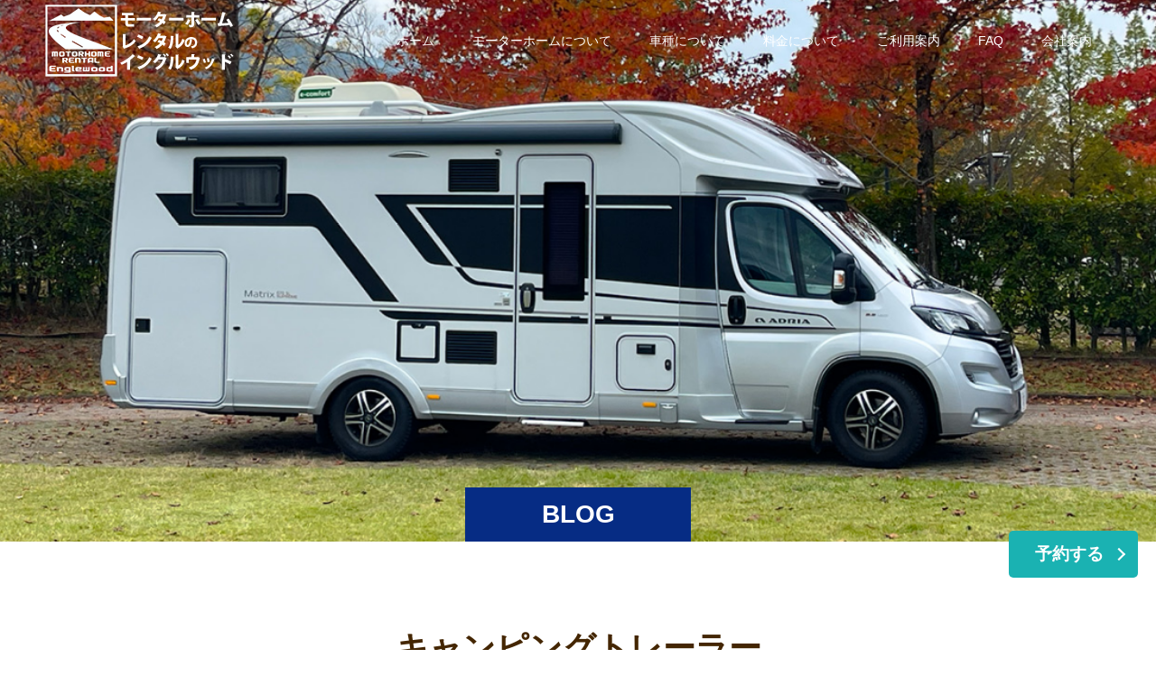

--- FILE ---
content_type: text/html; charset=UTF-8
request_url: https://motorhome-rental.co.jp/category/%E3%82%AD%E3%83%A3%E3%83%B3%E3%83%94%E3%83%B3%E3%82%B0%E3%83%88%E3%83%AC%E3%83%BC%E3%83%A9%E3%83%BC/
body_size: 12584
content:
<!doctype html>
<html dir="ltr" lang="ja" prefix="og: https://ogp.me/ns#" prefix="og: http://ogp.me/ns#">
<head>
<meta charset="UTF-8">
<meta name="viewport" content="width=device-width, initial-scale=1">
<meta name="description" content="">
<title>キャンピングトレーラー - 大型輸入キャンピングカーのレンタルならイングルウッド</title>

		<!-- All in One SEO 4.9.3 - aioseo.com -->
	<meta name="robots" content="max-image-preview:large" />
	<link rel="canonical" href="https://motorhome-rental.co.jp/category/%e3%82%ad%e3%83%a3%e3%83%b3%e3%83%94%e3%83%b3%e3%82%b0%e3%83%88%e3%83%ac%e3%83%bc%e3%83%a9%e3%83%bc/" />
	<link rel="next" href="https://motorhome-rental.co.jp/category/%E3%82%AD%E3%83%A3%E3%83%B3%E3%83%94%E3%83%B3%E3%82%B0%E3%83%88%E3%83%AC%E3%83%BC%E3%83%A9%E3%83%BC/page/2/" />
	<meta name="generator" content="All in One SEO (AIOSEO) 4.9.3" />
		<script type="application/ld+json" class="aioseo-schema">
			{"@context":"https:\/\/schema.org","@graph":[{"@type":"BreadcrumbList","@id":"https:\/\/motorhome-rental.co.jp\/category\/%E3%82%AD%E3%83%A3%E3%83%B3%E3%83%94%E3%83%B3%E3%82%B0%E3%83%88%E3%83%AC%E3%83%BC%E3%83%A9%E3%83%BC\/#breadcrumblist","itemListElement":[{"@type":"ListItem","@id":"https:\/\/motorhome-rental.co.jp#listItem","position":1,"name":"Home","item":"https:\/\/motorhome-rental.co.jp","nextItem":{"@type":"ListItem","@id":"https:\/\/motorhome-rental.co.jp\/category\/%e3%82%ad%e3%83%a3%e3%83%b3%e3%83%94%e3%83%b3%e3%82%b0%e3%83%88%e3%83%ac%e3%83%bc%e3%83%a9%e3%83%bc\/#listItem","name":"\u30ad\u30e3\u30f3\u30d4\u30f3\u30b0\u30c8\u30ec\u30fc\u30e9\u30fc"}},{"@type":"ListItem","@id":"https:\/\/motorhome-rental.co.jp\/category\/%e3%82%ad%e3%83%a3%e3%83%b3%e3%83%94%e3%83%b3%e3%82%b0%e3%83%88%e3%83%ac%e3%83%bc%e3%83%a9%e3%83%bc\/#listItem","position":2,"name":"\u30ad\u30e3\u30f3\u30d4\u30f3\u30b0\u30c8\u30ec\u30fc\u30e9\u30fc","previousItem":{"@type":"ListItem","@id":"https:\/\/motorhome-rental.co.jp#listItem","name":"Home"}}]},{"@type":"CollectionPage","@id":"https:\/\/motorhome-rental.co.jp\/category\/%E3%82%AD%E3%83%A3%E3%83%B3%E3%83%94%E3%83%B3%E3%82%B0%E3%83%88%E3%83%AC%E3%83%BC%E3%83%A9%E3%83%BC\/#collectionpage","url":"https:\/\/motorhome-rental.co.jp\/category\/%E3%82%AD%E3%83%A3%E3%83%B3%E3%83%94%E3%83%B3%E3%82%B0%E3%83%88%E3%83%AC%E3%83%BC%E3%83%A9%E3%83%BC\/","name":"\u30ad\u30e3\u30f3\u30d4\u30f3\u30b0\u30c8\u30ec\u30fc\u30e9\u30fc - \u5927\u578b\u8f38\u5165\u30ad\u30e3\u30f3\u30d4\u30f3\u30b0\u30ab\u30fc\u306e\u30ec\u30f3\u30bf\u30eb\u306a\u3089\u30a4\u30f3\u30b0\u30eb\u30a6\u30c3\u30c9","inLanguage":"ja","isPartOf":{"@id":"https:\/\/motorhome-rental.co.jp\/#website"},"breadcrumb":{"@id":"https:\/\/motorhome-rental.co.jp\/category\/%E3%82%AD%E3%83%A3%E3%83%B3%E3%83%94%E3%83%B3%E3%82%B0%E3%83%88%E3%83%AC%E3%83%BC%E3%83%A9%E3%83%BC\/#breadcrumblist"}},{"@type":"Organization","@id":"https:\/\/motorhome-rental.co.jp\/#organization","name":"\u5927\u962a\u3067\u30e2\u30fc\u30bf\u30fc\u30db\u30fc\u30e0\uff08\u5927\u578b\u8f38\u5165\u30ad\u30e3\u30f3\u30d4\u30f3\u30b0\u30ab\u30fc\uff09\u306e\u30ec\u30f3\u30bf\u30eb\u306a\u3089\u30a4\u30f3\u30b0\u30eb\u30a6\u30c3\u30c9","description":"Motorhome Rental","url":"https:\/\/motorhome-rental.co.jp\/"},{"@type":"WebSite","@id":"https:\/\/motorhome-rental.co.jp\/#website","url":"https:\/\/motorhome-rental.co.jp\/","name":"\u5927\u962a\u3067\u30e2\u30fc\u30bf\u30fc\u30db\u30fc\u30e0\uff08\u5927\u578b\u8f38\u5165\u30ad\u30e3\u30f3\u30d4\u30f3\u30b0\u30ab\u30fc\uff09\u306e\u30ec\u30f3\u30bf\u30eb\u306a\u3089\u30a4\u30f3\u30b0\u30eb\u30a6\u30c3\u30c9","description":"Motorhome Rental","inLanguage":"ja","publisher":{"@id":"https:\/\/motorhome-rental.co.jp\/#organization"}}]}
		</script>
		<!-- All in One SEO -->

<link rel="alternate" type="application/rss+xml" title="大型輸入キャンピングカーのレンタルならイングルウッド &raquo; フィード" href="https://motorhome-rental.co.jp/feed/" />
<link rel="alternate" type="application/rss+xml" title="大型輸入キャンピングカーのレンタルならイングルウッド &raquo; コメントフィード" href="https://motorhome-rental.co.jp/comments/feed/" />
<link rel="alternate" type="application/rss+xml" title="大型輸入キャンピングカーのレンタルならイングルウッド &raquo; キャンピングトレーラー カテゴリーのフィード" href="https://motorhome-rental.co.jp/category/%e3%82%ad%e3%83%a3%e3%83%b3%e3%83%94%e3%83%b3%e3%82%b0%e3%83%88%e3%83%ac%e3%83%bc%e3%83%a9%e3%83%bc/feed/" />
		<!-- This site uses the Google Analytics by MonsterInsights plugin v9.11.1 - Using Analytics tracking - https://www.monsterinsights.com/ -->
							<script src="//www.googletagmanager.com/gtag/js?id=G-BKHZYL3QXX"  data-cfasync="false" data-wpfc-render="false" type="text/javascript" async></script>
			<script data-cfasync="false" data-wpfc-render="false" type="text/javascript">
				var mi_version = '9.11.1';
				var mi_track_user = true;
				var mi_no_track_reason = '';
								var MonsterInsightsDefaultLocations = {"page_location":"https:\/\/motorhome-rental.co.jp\/category\/%E3%82%AD%E3%83%A3%E3%83%B3%E3%83%94%E3%83%B3%E3%82%B0%E3%83%88%E3%83%AC%E3%83%BC%E3%83%A9%E3%83%BC\/"};
								if ( typeof MonsterInsightsPrivacyGuardFilter === 'function' ) {
					var MonsterInsightsLocations = (typeof MonsterInsightsExcludeQuery === 'object') ? MonsterInsightsPrivacyGuardFilter( MonsterInsightsExcludeQuery ) : MonsterInsightsPrivacyGuardFilter( MonsterInsightsDefaultLocations );
				} else {
					var MonsterInsightsLocations = (typeof MonsterInsightsExcludeQuery === 'object') ? MonsterInsightsExcludeQuery : MonsterInsightsDefaultLocations;
				}

								var disableStrs = [
										'ga-disable-G-BKHZYL3QXX',
									];

				/* Function to detect opted out users */
				function __gtagTrackerIsOptedOut() {
					for (var index = 0; index < disableStrs.length; index++) {
						if (document.cookie.indexOf(disableStrs[index] + '=true') > -1) {
							return true;
						}
					}

					return false;
				}

				/* Disable tracking if the opt-out cookie exists. */
				if (__gtagTrackerIsOptedOut()) {
					for (var index = 0; index < disableStrs.length; index++) {
						window[disableStrs[index]] = true;
					}
				}

				/* Opt-out function */
				function __gtagTrackerOptout() {
					for (var index = 0; index < disableStrs.length; index++) {
						document.cookie = disableStrs[index] + '=true; expires=Thu, 31 Dec 2099 23:59:59 UTC; path=/';
						window[disableStrs[index]] = true;
					}
				}

				if ('undefined' === typeof gaOptout) {
					function gaOptout() {
						__gtagTrackerOptout();
					}
				}
								window.dataLayer = window.dataLayer || [];

				window.MonsterInsightsDualTracker = {
					helpers: {},
					trackers: {},
				};
				if (mi_track_user) {
					function __gtagDataLayer() {
						dataLayer.push(arguments);
					}

					function __gtagTracker(type, name, parameters) {
						if (!parameters) {
							parameters = {};
						}

						if (parameters.send_to) {
							__gtagDataLayer.apply(null, arguments);
							return;
						}

						if (type === 'event') {
														parameters.send_to = monsterinsights_frontend.v4_id;
							var hookName = name;
							if (typeof parameters['event_category'] !== 'undefined') {
								hookName = parameters['event_category'] + ':' + name;
							}

							if (typeof MonsterInsightsDualTracker.trackers[hookName] !== 'undefined') {
								MonsterInsightsDualTracker.trackers[hookName](parameters);
							} else {
								__gtagDataLayer('event', name, parameters);
							}
							
						} else {
							__gtagDataLayer.apply(null, arguments);
						}
					}

					__gtagTracker('js', new Date());
					__gtagTracker('set', {
						'developer_id.dZGIzZG': true,
											});
					if ( MonsterInsightsLocations.page_location ) {
						__gtagTracker('set', MonsterInsightsLocations);
					}
										__gtagTracker('config', 'G-BKHZYL3QXX', {"forceSSL":"true","link_attribution":"true"} );
										window.gtag = __gtagTracker;										(function () {
						/* https://developers.google.com/analytics/devguides/collection/analyticsjs/ */
						/* ga and __gaTracker compatibility shim. */
						var noopfn = function () {
							return null;
						};
						var newtracker = function () {
							return new Tracker();
						};
						var Tracker = function () {
							return null;
						};
						var p = Tracker.prototype;
						p.get = noopfn;
						p.set = noopfn;
						p.send = function () {
							var args = Array.prototype.slice.call(arguments);
							args.unshift('send');
							__gaTracker.apply(null, args);
						};
						var __gaTracker = function () {
							var len = arguments.length;
							if (len === 0) {
								return;
							}
							var f = arguments[len - 1];
							if (typeof f !== 'object' || f === null || typeof f.hitCallback !== 'function') {
								if ('send' === arguments[0]) {
									var hitConverted, hitObject = false, action;
									if ('event' === arguments[1]) {
										if ('undefined' !== typeof arguments[3]) {
											hitObject = {
												'eventAction': arguments[3],
												'eventCategory': arguments[2],
												'eventLabel': arguments[4],
												'value': arguments[5] ? arguments[5] : 1,
											}
										}
									}
									if ('pageview' === arguments[1]) {
										if ('undefined' !== typeof arguments[2]) {
											hitObject = {
												'eventAction': 'page_view',
												'page_path': arguments[2],
											}
										}
									}
									if (typeof arguments[2] === 'object') {
										hitObject = arguments[2];
									}
									if (typeof arguments[5] === 'object') {
										Object.assign(hitObject, arguments[5]);
									}
									if ('undefined' !== typeof arguments[1].hitType) {
										hitObject = arguments[1];
										if ('pageview' === hitObject.hitType) {
											hitObject.eventAction = 'page_view';
										}
									}
									if (hitObject) {
										action = 'timing' === arguments[1].hitType ? 'timing_complete' : hitObject.eventAction;
										hitConverted = mapArgs(hitObject);
										__gtagTracker('event', action, hitConverted);
									}
								}
								return;
							}

							function mapArgs(args) {
								var arg, hit = {};
								var gaMap = {
									'eventCategory': 'event_category',
									'eventAction': 'event_action',
									'eventLabel': 'event_label',
									'eventValue': 'event_value',
									'nonInteraction': 'non_interaction',
									'timingCategory': 'event_category',
									'timingVar': 'name',
									'timingValue': 'value',
									'timingLabel': 'event_label',
									'page': 'page_path',
									'location': 'page_location',
									'title': 'page_title',
									'referrer' : 'page_referrer',
								};
								for (arg in args) {
																		if (!(!args.hasOwnProperty(arg) || !gaMap.hasOwnProperty(arg))) {
										hit[gaMap[arg]] = args[arg];
									} else {
										hit[arg] = args[arg];
									}
								}
								return hit;
							}

							try {
								f.hitCallback();
							} catch (ex) {
							}
						};
						__gaTracker.create = newtracker;
						__gaTracker.getByName = newtracker;
						__gaTracker.getAll = function () {
							return [];
						};
						__gaTracker.remove = noopfn;
						__gaTracker.loaded = true;
						window['__gaTracker'] = __gaTracker;
					})();
									} else {
										console.log("");
					(function () {
						function __gtagTracker() {
							return null;
						}

						window['__gtagTracker'] = __gtagTracker;
						window['gtag'] = __gtagTracker;
					})();
									}
			</script>
							<!-- / Google Analytics by MonsterInsights -->
		<style id='wp-img-auto-sizes-contain-inline-css' type='text/css'>
img:is([sizes=auto i],[sizes^="auto," i]){contain-intrinsic-size:3000px 1500px}
/*# sourceURL=wp-img-auto-sizes-contain-inline-css */
</style>
<style id='wp-block-library-inline-css' type='text/css'>
:root{--wp-block-synced-color:#7a00df;--wp-block-synced-color--rgb:122,0,223;--wp-bound-block-color:var(--wp-block-synced-color);--wp-editor-canvas-background:#ddd;--wp-admin-theme-color:#007cba;--wp-admin-theme-color--rgb:0,124,186;--wp-admin-theme-color-darker-10:#006ba1;--wp-admin-theme-color-darker-10--rgb:0,107,160.5;--wp-admin-theme-color-darker-20:#005a87;--wp-admin-theme-color-darker-20--rgb:0,90,135;--wp-admin-border-width-focus:2px}@media (min-resolution:192dpi){:root{--wp-admin-border-width-focus:1.5px}}.wp-element-button{cursor:pointer}:root .has-very-light-gray-background-color{background-color:#eee}:root .has-very-dark-gray-background-color{background-color:#313131}:root .has-very-light-gray-color{color:#eee}:root .has-very-dark-gray-color{color:#313131}:root .has-vivid-green-cyan-to-vivid-cyan-blue-gradient-background{background:linear-gradient(135deg,#00d084,#0693e3)}:root .has-purple-crush-gradient-background{background:linear-gradient(135deg,#34e2e4,#4721fb 50%,#ab1dfe)}:root .has-hazy-dawn-gradient-background{background:linear-gradient(135deg,#faaca8,#dad0ec)}:root .has-subdued-olive-gradient-background{background:linear-gradient(135deg,#fafae1,#67a671)}:root .has-atomic-cream-gradient-background{background:linear-gradient(135deg,#fdd79a,#004a59)}:root .has-nightshade-gradient-background{background:linear-gradient(135deg,#330968,#31cdcf)}:root .has-midnight-gradient-background{background:linear-gradient(135deg,#020381,#2874fc)}:root{--wp--preset--font-size--normal:16px;--wp--preset--font-size--huge:42px}.has-regular-font-size{font-size:1em}.has-larger-font-size{font-size:2.625em}.has-normal-font-size{font-size:var(--wp--preset--font-size--normal)}.has-huge-font-size{font-size:var(--wp--preset--font-size--huge)}.has-text-align-center{text-align:center}.has-text-align-left{text-align:left}.has-text-align-right{text-align:right}.has-fit-text{white-space:nowrap!important}#end-resizable-editor-section{display:none}.aligncenter{clear:both}.items-justified-left{justify-content:flex-start}.items-justified-center{justify-content:center}.items-justified-right{justify-content:flex-end}.items-justified-space-between{justify-content:space-between}.screen-reader-text{border:0;clip-path:inset(50%);height:1px;margin:-1px;overflow:hidden;padding:0;position:absolute;width:1px;word-wrap:normal!important}.screen-reader-text:focus{background-color:#ddd;clip-path:none;color:#444;display:block;font-size:1em;height:auto;left:5px;line-height:normal;padding:15px 23px 14px;text-decoration:none;top:5px;width:auto;z-index:100000}html :where(.has-border-color){border-style:solid}html :where([style*=border-top-color]){border-top-style:solid}html :where([style*=border-right-color]){border-right-style:solid}html :where([style*=border-bottom-color]){border-bottom-style:solid}html :where([style*=border-left-color]){border-left-style:solid}html :where([style*=border-width]){border-style:solid}html :where([style*=border-top-width]){border-top-style:solid}html :where([style*=border-right-width]){border-right-style:solid}html :where([style*=border-bottom-width]){border-bottom-style:solid}html :where([style*=border-left-width]){border-left-style:solid}html :where(img[class*=wp-image-]){height:auto;max-width:100%}:where(figure){margin:0 0 1em}html :where(.is-position-sticky){--wp-admin--admin-bar--position-offset:var(--wp-admin--admin-bar--height,0px)}@media screen and (max-width:600px){html :where(.is-position-sticky){--wp-admin--admin-bar--position-offset:0px}}

/*# sourceURL=wp-block-library-inline-css */
</style><style id='global-styles-inline-css' type='text/css'>
:root{--wp--preset--aspect-ratio--square: 1;--wp--preset--aspect-ratio--4-3: 4/3;--wp--preset--aspect-ratio--3-4: 3/4;--wp--preset--aspect-ratio--3-2: 3/2;--wp--preset--aspect-ratio--2-3: 2/3;--wp--preset--aspect-ratio--16-9: 16/9;--wp--preset--aspect-ratio--9-16: 9/16;--wp--preset--color--black: #000000;--wp--preset--color--cyan-bluish-gray: #abb8c3;--wp--preset--color--white: #ffffff;--wp--preset--color--pale-pink: #f78da7;--wp--preset--color--vivid-red: #cf2e2e;--wp--preset--color--luminous-vivid-orange: #ff6900;--wp--preset--color--luminous-vivid-amber: #fcb900;--wp--preset--color--light-green-cyan: #7bdcb5;--wp--preset--color--vivid-green-cyan: #00d084;--wp--preset--color--pale-cyan-blue: #8ed1fc;--wp--preset--color--vivid-cyan-blue: #0693e3;--wp--preset--color--vivid-purple: #9b51e0;--wp--preset--gradient--vivid-cyan-blue-to-vivid-purple: linear-gradient(135deg,rgb(6,147,227) 0%,rgb(155,81,224) 100%);--wp--preset--gradient--light-green-cyan-to-vivid-green-cyan: linear-gradient(135deg,rgb(122,220,180) 0%,rgb(0,208,130) 100%);--wp--preset--gradient--luminous-vivid-amber-to-luminous-vivid-orange: linear-gradient(135deg,rgb(252,185,0) 0%,rgb(255,105,0) 100%);--wp--preset--gradient--luminous-vivid-orange-to-vivid-red: linear-gradient(135deg,rgb(255,105,0) 0%,rgb(207,46,46) 100%);--wp--preset--gradient--very-light-gray-to-cyan-bluish-gray: linear-gradient(135deg,rgb(238,238,238) 0%,rgb(169,184,195) 100%);--wp--preset--gradient--cool-to-warm-spectrum: linear-gradient(135deg,rgb(74,234,220) 0%,rgb(151,120,209) 20%,rgb(207,42,186) 40%,rgb(238,44,130) 60%,rgb(251,105,98) 80%,rgb(254,248,76) 100%);--wp--preset--gradient--blush-light-purple: linear-gradient(135deg,rgb(255,206,236) 0%,rgb(152,150,240) 100%);--wp--preset--gradient--blush-bordeaux: linear-gradient(135deg,rgb(254,205,165) 0%,rgb(254,45,45) 50%,rgb(107,0,62) 100%);--wp--preset--gradient--luminous-dusk: linear-gradient(135deg,rgb(255,203,112) 0%,rgb(199,81,192) 50%,rgb(65,88,208) 100%);--wp--preset--gradient--pale-ocean: linear-gradient(135deg,rgb(255,245,203) 0%,rgb(182,227,212) 50%,rgb(51,167,181) 100%);--wp--preset--gradient--electric-grass: linear-gradient(135deg,rgb(202,248,128) 0%,rgb(113,206,126) 100%);--wp--preset--gradient--midnight: linear-gradient(135deg,rgb(2,3,129) 0%,rgb(40,116,252) 100%);--wp--preset--font-size--small: 13px;--wp--preset--font-size--medium: 20px;--wp--preset--font-size--large: 36px;--wp--preset--font-size--x-large: 42px;--wp--preset--spacing--20: 0.44rem;--wp--preset--spacing--30: 0.67rem;--wp--preset--spacing--40: 1rem;--wp--preset--spacing--50: 1.5rem;--wp--preset--spacing--60: 2.25rem;--wp--preset--spacing--70: 3.38rem;--wp--preset--spacing--80: 5.06rem;--wp--preset--shadow--natural: 6px 6px 9px rgba(0, 0, 0, 0.2);--wp--preset--shadow--deep: 12px 12px 50px rgba(0, 0, 0, 0.4);--wp--preset--shadow--sharp: 6px 6px 0px rgba(0, 0, 0, 0.2);--wp--preset--shadow--outlined: 6px 6px 0px -3px rgb(255, 255, 255), 6px 6px rgb(0, 0, 0);--wp--preset--shadow--crisp: 6px 6px 0px rgb(0, 0, 0);}:where(.is-layout-flex){gap: 0.5em;}:where(.is-layout-grid){gap: 0.5em;}body .is-layout-flex{display: flex;}.is-layout-flex{flex-wrap: wrap;align-items: center;}.is-layout-flex > :is(*, div){margin: 0;}body .is-layout-grid{display: grid;}.is-layout-grid > :is(*, div){margin: 0;}:where(.wp-block-columns.is-layout-flex){gap: 2em;}:where(.wp-block-columns.is-layout-grid){gap: 2em;}:where(.wp-block-post-template.is-layout-flex){gap: 1.25em;}:where(.wp-block-post-template.is-layout-grid){gap: 1.25em;}.has-black-color{color: var(--wp--preset--color--black) !important;}.has-cyan-bluish-gray-color{color: var(--wp--preset--color--cyan-bluish-gray) !important;}.has-white-color{color: var(--wp--preset--color--white) !important;}.has-pale-pink-color{color: var(--wp--preset--color--pale-pink) !important;}.has-vivid-red-color{color: var(--wp--preset--color--vivid-red) !important;}.has-luminous-vivid-orange-color{color: var(--wp--preset--color--luminous-vivid-orange) !important;}.has-luminous-vivid-amber-color{color: var(--wp--preset--color--luminous-vivid-amber) !important;}.has-light-green-cyan-color{color: var(--wp--preset--color--light-green-cyan) !important;}.has-vivid-green-cyan-color{color: var(--wp--preset--color--vivid-green-cyan) !important;}.has-pale-cyan-blue-color{color: var(--wp--preset--color--pale-cyan-blue) !important;}.has-vivid-cyan-blue-color{color: var(--wp--preset--color--vivid-cyan-blue) !important;}.has-vivid-purple-color{color: var(--wp--preset--color--vivid-purple) !important;}.has-black-background-color{background-color: var(--wp--preset--color--black) !important;}.has-cyan-bluish-gray-background-color{background-color: var(--wp--preset--color--cyan-bluish-gray) !important;}.has-white-background-color{background-color: var(--wp--preset--color--white) !important;}.has-pale-pink-background-color{background-color: var(--wp--preset--color--pale-pink) !important;}.has-vivid-red-background-color{background-color: var(--wp--preset--color--vivid-red) !important;}.has-luminous-vivid-orange-background-color{background-color: var(--wp--preset--color--luminous-vivid-orange) !important;}.has-luminous-vivid-amber-background-color{background-color: var(--wp--preset--color--luminous-vivid-amber) !important;}.has-light-green-cyan-background-color{background-color: var(--wp--preset--color--light-green-cyan) !important;}.has-vivid-green-cyan-background-color{background-color: var(--wp--preset--color--vivid-green-cyan) !important;}.has-pale-cyan-blue-background-color{background-color: var(--wp--preset--color--pale-cyan-blue) !important;}.has-vivid-cyan-blue-background-color{background-color: var(--wp--preset--color--vivid-cyan-blue) !important;}.has-vivid-purple-background-color{background-color: var(--wp--preset--color--vivid-purple) !important;}.has-black-border-color{border-color: var(--wp--preset--color--black) !important;}.has-cyan-bluish-gray-border-color{border-color: var(--wp--preset--color--cyan-bluish-gray) !important;}.has-white-border-color{border-color: var(--wp--preset--color--white) !important;}.has-pale-pink-border-color{border-color: var(--wp--preset--color--pale-pink) !important;}.has-vivid-red-border-color{border-color: var(--wp--preset--color--vivid-red) !important;}.has-luminous-vivid-orange-border-color{border-color: var(--wp--preset--color--luminous-vivid-orange) !important;}.has-luminous-vivid-amber-border-color{border-color: var(--wp--preset--color--luminous-vivid-amber) !important;}.has-light-green-cyan-border-color{border-color: var(--wp--preset--color--light-green-cyan) !important;}.has-vivid-green-cyan-border-color{border-color: var(--wp--preset--color--vivid-green-cyan) !important;}.has-pale-cyan-blue-border-color{border-color: var(--wp--preset--color--pale-cyan-blue) !important;}.has-vivid-cyan-blue-border-color{border-color: var(--wp--preset--color--vivid-cyan-blue) !important;}.has-vivid-purple-border-color{border-color: var(--wp--preset--color--vivid-purple) !important;}.has-vivid-cyan-blue-to-vivid-purple-gradient-background{background: var(--wp--preset--gradient--vivid-cyan-blue-to-vivid-purple) !important;}.has-light-green-cyan-to-vivid-green-cyan-gradient-background{background: var(--wp--preset--gradient--light-green-cyan-to-vivid-green-cyan) !important;}.has-luminous-vivid-amber-to-luminous-vivid-orange-gradient-background{background: var(--wp--preset--gradient--luminous-vivid-amber-to-luminous-vivid-orange) !important;}.has-luminous-vivid-orange-to-vivid-red-gradient-background{background: var(--wp--preset--gradient--luminous-vivid-orange-to-vivid-red) !important;}.has-very-light-gray-to-cyan-bluish-gray-gradient-background{background: var(--wp--preset--gradient--very-light-gray-to-cyan-bluish-gray) !important;}.has-cool-to-warm-spectrum-gradient-background{background: var(--wp--preset--gradient--cool-to-warm-spectrum) !important;}.has-blush-light-purple-gradient-background{background: var(--wp--preset--gradient--blush-light-purple) !important;}.has-blush-bordeaux-gradient-background{background: var(--wp--preset--gradient--blush-bordeaux) !important;}.has-luminous-dusk-gradient-background{background: var(--wp--preset--gradient--luminous-dusk) !important;}.has-pale-ocean-gradient-background{background: var(--wp--preset--gradient--pale-ocean) !important;}.has-electric-grass-gradient-background{background: var(--wp--preset--gradient--electric-grass) !important;}.has-midnight-gradient-background{background: var(--wp--preset--gradient--midnight) !important;}.has-small-font-size{font-size: var(--wp--preset--font-size--small) !important;}.has-medium-font-size{font-size: var(--wp--preset--font-size--medium) !important;}.has-large-font-size{font-size: var(--wp--preset--font-size--large) !important;}.has-x-large-font-size{font-size: var(--wp--preset--font-size--x-large) !important;}
/*# sourceURL=global-styles-inline-css */
</style>

<style id='classic-theme-styles-inline-css' type='text/css'>
/*! This file is auto-generated */
.wp-block-button__link{color:#fff;background-color:#32373c;border-radius:9999px;box-shadow:none;text-decoration:none;padding:calc(.667em + 2px) calc(1.333em + 2px);font-size:1.125em}.wp-block-file__button{background:#32373c;color:#fff;text-decoration:none}
/*# sourceURL=/wp-includes/css/classic-themes.min.css */
</style>
<link rel='stylesheet' id='bwg_fonts-css' href='https://motorhome-rental.co.jp/wp-content/plugins/photo-gallery/css/bwg-fonts/fonts.css?ver=0.0.1' type='text/css' media='all' />
<link rel='stylesheet' id='sumoselect-css' href='https://motorhome-rental.co.jp/wp-content/plugins/photo-gallery/css/sumoselect.min.css?ver=3.0.3' type='text/css' media='all' />
<link rel='stylesheet' id='mCustomScrollbar-css' href='https://motorhome-rental.co.jp/wp-content/plugins/photo-gallery/css/jquery.mCustomScrollbar.min.css?ver=1.5.74' type='text/css' media='all' />
<link rel='stylesheet' id='bwg_googlefonts-css' href='https://fonts.googleapis.com/css?family=Ubuntu&#038;subset=greek,latin,greek-ext,vietnamese,cyrillic-ext,latin-ext,cyrillic' type='text/css' media='all' />
<link rel='stylesheet' id='bwg_frontend-css' href='https://motorhome-rental.co.jp/wp-content/plugins/photo-gallery/css/styles.min.css?ver=1.5.74' type='text/css' media='all' />
<link rel='stylesheet' id='toc-screen-css' href='https://motorhome-rental.co.jp/wp-content/plugins/table-of-contents-plus/screen.min.css?ver=2309' type='text/css' media='all' />
<link rel='stylesheet' id='dashicons-css' href='https://motorhome-rental.co.jp/wp-includes/css/dashicons.min.css?ver=6.9' type='text/css' media='all' />
<link rel='stylesheet' id='xo-event-calendar-css' href='https://motorhome-rental.co.jp/wp-content/plugins/xo-event-calendar/css/xo-event-calendar.css?ver=2.2.11' type='text/css' media='all' />
<link rel='stylesheet' id='parent-style-css' href='https://motorhome-rental.co.jp/wp-content/themes/switch_tcd063/style.css?ver=6.9' type='text/css' media='all' />
<link rel='stylesheet' id='child-style-css' href='https://motorhome-rental.co.jp/wp-content/themes/switch_tcd063-child/child.css?202601181855&#038;ver=6.9' type='text/css' media='all' />
<link rel='stylesheet' id='switch-style-css' href='https://motorhome-rental.co.jp/wp-content/themes/switch_tcd063-child/style.css?ver=1' type='text/css' media='all' />
<script type="text/javascript" src="https://motorhome-rental.co.jp/wp-content/plugins/google-analytics-for-wordpress/assets/js/frontend-gtag.min.js?ver=9.11.1" id="monsterinsights-frontend-script-js" async="async" data-wp-strategy="async"></script>
<script data-cfasync="false" data-wpfc-render="false" type="text/javascript" id='monsterinsights-frontend-script-js-extra'>/* <![CDATA[ */
var monsterinsights_frontend = {"js_events_tracking":"true","download_extensions":"doc,pdf,ppt,zip,xls,docx,pptx,xlsx","inbound_paths":"[{\"path\":\"\\\/go\\\/\",\"label\":\"affiliate\"},{\"path\":\"\\\/recommend\\\/\",\"label\":\"affiliate\"}]","home_url":"https:\/\/motorhome-rental.co.jp","hash_tracking":"false","v4_id":"G-BKHZYL3QXX"};/* ]]> */
</script>
<script type="text/javascript" src="https://motorhome-rental.co.jp/wp-includes/js/jquery/jquery.min.js?ver=3.7.1" id="jquery-core-js"></script>
<script type="text/javascript" src="https://motorhome-rental.co.jp/wp-includes/js/jquery/jquery-migrate.min.js?ver=3.4.1" id="jquery-migrate-js"></script>
<script type="text/javascript" src="https://motorhome-rental.co.jp/wp-content/plugins/photo-gallery/js/jquery.sumoselect.min.js?ver=3.0.3" id="sumoselect-js"></script>
<script type="text/javascript" src="https://motorhome-rental.co.jp/wp-content/plugins/photo-gallery/js/jquery.mobile.min.js?ver=1.4.5" id="jquery-mobile-js"></script>
<script type="text/javascript" src="https://motorhome-rental.co.jp/wp-content/plugins/photo-gallery/js/jquery.mCustomScrollbar.concat.min.js?ver=1.5.74" id="mCustomScrollbar-js"></script>
<script type="text/javascript" src="https://motorhome-rental.co.jp/wp-content/plugins/photo-gallery/js/jquery.fullscreen-0.4.1.min.js?ver=0.4.1" id="jquery-fullscreen-js"></script>
<script type="text/javascript" id="bwg_frontend-js-extra">
/* <![CDATA[ */
var bwg_objectsL10n = {"bwg_field_required":"field is required.","bwg_mail_validation":"\u3053\u308c\u306f\u6709\u52b9\u306a\u30e1\u30fc\u30eb\u30a2\u30c9\u30ec\u30b9\u3067\u306f\u3042\u308a\u307e\u305b\u3093\u3002","bwg_search_result":"\u691c\u7d22\u306b\u4e00\u81f4\u3059\u308b\u753b\u50cf\u304c\u3042\u308a\u307e\u305b\u3093\u3002","bwg_select_tag":"Select Tag","bwg_order_by":"Order By","bwg_search":"\u691c\u7d22","bwg_show_ecommerce":"Show Ecommerce","bwg_hide_ecommerce":"Hide Ecommerce","bwg_show_comments":"\u30b3\u30e1\u30f3\u30c8\u3092\u8868\u793a\u3057\u307e\u3059","bwg_hide_comments":"\u30b3\u30e1\u30f3\u30c8\u3092\u975e\u8868\u793a\u306b\u3057\u307e\u3059","bwg_restore":"\u5fa9\u5143\u3057\u307e\u3059","bwg_maximize":"\u6700\u5927\u5316\u3057\u307e\u3059","bwg_fullscreen":"\u30d5\u30eb\u30b9\u30af\u30ea\u30fc\u30f3","bwg_exit_fullscreen":"\u30d5\u30eb\u30b9\u30af\u30ea\u30fc\u30f3\u3092\u7d42\u4e86\u3057\u307e\u3059","bwg_search_tag":"SEARCH...","bwg_tag_no_match":"No tags found","bwg_all_tags_selected":"All tags selected","bwg_tags_selected":"tags selected","play":"\u518d\u751f","pause":"\u4e00\u6642\u505c\u6b62\u3057\u307e\u3059","is_pro":"","bwg_play":"\u518d\u751f","bwg_pause":"\u4e00\u6642\u505c\u6b62\u3057\u307e\u3059","bwg_hide_info":"\u60c5\u5831\u3092\u96a0\u3059","bwg_show_info":"\u60c5\u5831\u3092\u8868\u793a\u3057\u307e\u3059","bwg_hide_rating":"\u96a0\u3059\u8a55\u4fa1","bwg_show_rating":"\u8a55\u4fa1\u3092\u8868\u793a\u3057\u307e\u3059","ok":"Ok","cancel":"Cancel","select_all":"Select all","lazy_load":"0","lazy_loader":"https://motorhome-rental.co.jp/wp-content/plugins/photo-gallery/images/ajax_loader.png","front_ajax":"0","bwg_tag_see_all":"see all tags","bwg_tag_see_less":"see less tags"};
//# sourceURL=bwg_frontend-js-extra
/* ]]> */
</script>
<script type="text/javascript" src="https://motorhome-rental.co.jp/wp-content/plugins/photo-gallery/js/scripts.min.js?ver=1.5.74" id="bwg_frontend-js"></script>
<script type="text/javascript" id="xo-event-calendar-ajax-js-extra">
/* <![CDATA[ */
var xo_event_calendar_object = {"ajax_url":"https://motorhome-rental.co.jp/wp-admin/admin-ajax.php","action":"xo_event_calendar_month"};
//# sourceURL=xo-event-calendar-ajax-js-extra
/* ]]> */
</script>
<script type="text/javascript" src="https://motorhome-rental.co.jp/wp-content/plugins/xo-event-calendar/js/ajax.js?ver=2.2.11" id="xo-event-calendar-ajax-js"></script>
<link rel="https://api.w.org/" href="https://motorhome-rental.co.jp/wp-json/" /><link rel="alternate" title="JSON" type="application/json" href="https://motorhome-rental.co.jp/wp-json/wp/v2/categories/296" /><link rel="shortcut icon" href="https://motorhome-rental.co.jp/wp-content/uploads/2021/10/ファビコン.jpg">
<style>
.c-comment__form-submit:hover,.p-cb__item-btn a,.c-pw__btn,.p-readmore__btn,.p-pager span,.p-page-links a,.p-pagetop,.p-widget__title,.p-entry__meta,.p-headline,.p-article06__cat,.p-nav02__item-upper,.p-page-header__title,.p-plan__title,.p-btn{background: #062c84}.c-pw__btn:hover,.p-cb__item-btn a:hover,.p-pagetop:focus,.p-pagetop:hover,.p-readmore__btn:hover,.p-page-links > span,.p-page-links a:hover,.p-pager a:hover,.p-entry__meta a:hover,.p-article06__cat:hover,.p-interview__cat:hover,.p-nav02__item-upper:hover,.p-btn:hover{background: #442602}.p-archive-header__title,.p-article01__title a:hover,.p-article01__cat a:hover,.p-article04__title a:hover,.p-faq__cat,.p-faq__list dt:hover,.p-triangle,.p-article06__title a:hover,.p-interview__faq dt,.p-nav02__item-lower:hover .p-nav02__item-title,.p-article07 a:hover,.p-article07__title,.p-block01__title,.p-block01__lower-title,.p-block02__item-title,.p-block03__item-title,.p-block04__title,.p-index-content02__title,.p-article09 a:hover .p-article09__title,.p-index-content06__title,.p-plan-table01__price,.p-plan__catch,.p-plan__notice-title,.p-spec__title,.p-widget a:hover,.cardlink .title a{color: #442602}.p-entry__body a,.custom-html-widget a{color: #442602}body{font-family: Arial, "ヒラギノ角ゴ ProN W3", "Hiragino Kaku Gothic ProN", "メイリオ", Meiryo, sans-serif}.c-logo,.p-page-header__title,.p-page-header__desc,.p-archive-header__title,.p-faq__cat,.p-interview__title,.p-footer-link__title,.p-block01__title,.p-block04__title,.p-index-content02__title,.p-headline02__title,.p-index-content01__title,.p-index-content06__title,.p-index-content07__title,.p-index-content09__title,.p-plan__title,.p-plan__catch,.p-header-content__title,.p-spec__title{font-family: Arial, "ヒラギノ角ゴ ProN W3", "Hiragino Kaku Gothic ProN", "メイリオ", Meiryo, sans-serif}.p-hover-effect--type3{background: #ffffff}.p-hover-effect--type3:hover img{opacity: 0.5}.l-header{background: rgba(0, 43, 99, 0.000000)}.l-header--fixed.is-active{background: rgba(0, 0, 0, 1.000000)}.p-menu-btn{color: #ffffff}.p-global-nav > ul > li > a{color: #ffffff}.p-global-nav > ul > li > a:hover{color: #999999}.p-global-nav .sub-menu a{background: #000000;color: #ffffff}.p-global-nav .sub-menu a:hover{background: #442606;color: #ffffff}.p-global-nav .menu-item-has-children > a > .p-global-nav__toggle::before{border-color: #ffffff}.p-footer-link{background-image: url(https://motorhome-rental.co.jp/wp-content/uploads/2021/10/背景画像-1.jpg)}.p-footer-link::before{background: rgba(0,0,0, 0.300000)}.p-info{background: #ffffff;color: #000000}.p-info__logo{font-size: 25px}.p-footer-nav{background: #f5f5f5;color: #000000}.p-footer-nav a{color: #000000}.p-footer-nav a:hover{color: #442602}.p-copyright{background: #000000}.p-page-header::before{background: rgba(0, 0, 0, 0)}.p-page-header__desc{color: #ffffff;font-size: 40px}@media screen and (max-width: 1199px) {.l-header{background: #002b63}.l-header--fixed.is-active{background: #000000}.p-global-nav{background: rgba(0,0,0, 1)}.p-global-nav > ul > li > a,.p-global-nav > ul > li > a:hover,.p-global-nav a,.p-global-nav a:hover,.p-global-nav .sub-menu a,.p-global-nav .sub-menu a:hover{color: #ffffff!important}.p-global-nav .menu-item-has-children > a > .sub-menu-toggle::before{border-color: #ffffff}}@media screen and (max-width: 767px) {.p-page-header__desc{font-size: 18px}}#site_loader_animation.c-load--type3 i { background: #062c84; }
</style>
<!-- Google tag (gtag.js) -->
<script async src="https://www.googletagmanager.com/gtag/js?id=G-H0FW6351DP"></script>
<script>
  window.dataLayer = window.dataLayer || [];
  function gtag(){dataLayer.push(arguments);}
  gtag('js', new Date());

  gtag('config', 'G-H0FW6351DP');
</script>
<style id="wpforms-css-vars-root">
				:root {
					--wpforms-field-border-radius: 3px;
--wpforms-field-background-color: #ffffff;
--wpforms-field-border-color: rgba( 0, 0, 0, 0.25 );
--wpforms-field-text-color: rgba( 0, 0, 0, 0.7 );
--wpforms-label-color: rgba( 0, 0, 0, 0.85 );
--wpforms-label-sublabel-color: rgba( 0, 0, 0, 0.55 );
--wpforms-label-error-color: #d63637;
--wpforms-button-border-radius: 3px;
--wpforms-button-background-color: #066aab;
--wpforms-button-text-color: #ffffff;
--wpforms-field-size-input-height: 43px;
--wpforms-field-size-input-spacing: 15px;
--wpforms-field-size-font-size: 16px;
--wpforms-field-size-line-height: 19px;
--wpforms-field-size-padding-h: 14px;
--wpforms-field-size-checkbox-size: 16px;
--wpforms-field-size-sublabel-spacing: 5px;
--wpforms-field-size-icon-size: 1;
--wpforms-label-size-font-size: 16px;
--wpforms-label-size-line-height: 19px;
--wpforms-label-size-sublabel-font-size: 14px;
--wpforms-label-size-sublabel-line-height: 17px;
--wpforms-button-size-font-size: 17px;
--wpforms-button-size-height: 41px;
--wpforms-button-size-padding-h: 15px;
--wpforms-button-size-margin-top: 10px;

				}
			</style></head>
<body class="archive category category-296 wp-theme-switch_tcd063 wp-child-theme-switch_tcd063-child">
  <div id="site_loader_overlay">
  <div id="site_loader_animation" class="c-load--type3">
        <i></i><i></i><i></i><i></i>
      </div>
</div>
<header id="js-header" class="l-header l-header--fixed">
  <div class="l-header__inner l-inner">
    <div class="l-header__logo c-logo">
    <a href="https://motorhome-rental.co.jp/">
    <img src="https://motorhome-rental.co.jp/wp-content/uploads/2021/10/ロゴ-WP用.png" alt="大型輸入キャンピングカーのレンタルならイングルウッド">
  </a>
  </div>
    <button id="js-menu-btn" class="p-menu-btn c-menu-btn"></button>
    <nav id="js-global-nav" class="p-global-nav"><ul id="menu-%e3%82%b9%e3%82%bf%e3%83%bc%e3%83%88%e3%83%a1%e3%83%8b%e3%83%a5%e3%83%bc" class="menu"><li id="menu-item-207" class="menu-item menu-item-type-custom menu-item-object-custom menu-item-207"><a href="/">ホーム<span class="p-global-nav__toggle"></span></a></li>
<li id="menu-item-1626" class="menu-item menu-item-type-post_type menu-item-object-page menu-item-has-children menu-item-1626"><a href="https://motorhome-rental.co.jp/detail-motorhome/">モーターホームについて<span class="p-global-nav__toggle"></span></a>
<ul class="sub-menu">
	<li id="menu-item-204" class="menu-item menu-item-type-post_type menu-item-object-page menu-item-204"><a href="https://motorhome-rental.co.jp/trip-by-motorhome/">モーターホームで旅行<span class="p-global-nav__toggle"></span></a></li>
	<li id="menu-item-201" class="menu-item menu-item-type-post_type menu-item-object-page menu-item-201"><a href="https://motorhome-rental.co.jp/business-tour/">モーターホームでビジネス<span class="p-global-nav__toggle"></span></a></li>
	<li id="menu-item-206" class="menu-item menu-item-type-post_type menu-item-object-page menu-item-206"><a href="https://motorhome-rental.co.jp/parking-space/">パーキングサービス<span class="p-global-nav__toggle"></span></a></li>
</ul>
</li>
<li id="menu-item-200" class="menu-item menu-item-type-post_type menu-item-object-page menu-item-200"><a href="https://motorhome-rental.co.jp/about-motorhome/">車種について<span class="p-global-nav__toggle"></span></a></li>
<li id="menu-item-208" class="menu-item menu-item-type-post_type menu-item-object-page menu-item-208"><a href="https://motorhome-rental.co.jp/price-2/">料金について<span class="p-global-nav__toggle"></span></a></li>
<li id="menu-item-231" class="menu-item menu-item-type-post_type menu-item-object-page menu-item-has-children menu-item-231"><a href="https://motorhome-rental.co.jp/guidance/">ご利用案内<span class="p-global-nav__toggle"></span></a>
<ul class="sub-menu">
	<li id="menu-item-2113" class="menu-item menu-item-type-post_type menu-item-object-page menu-item-2113"><a href="https://motorhome-rental.co.jp/%e3%83%87%e3%83%aa%e3%83%90%e3%83%aa%e3%83%bc%e3%83%bb%e3%83%a2%e3%83%bc%e3%82%bf%e3%83%bc%e3%83%9b%e3%83%bc%e3%83%a0/">デリバリー・モーターホーム<span class="p-global-nav__toggle"></span></a></li>
</ul>
</li>
<li id="menu-item-233" class="menu-item menu-item-type-custom menu-item-object-custom menu-item-233"><a href="/faq/">FAQ<span class="p-global-nav__toggle"></span></a></li>
<li id="menu-item-253" class="menu-item menu-item-type-post_type menu-item-object-page menu-item-253"><a href="https://motorhome-rental.co.jp/about-us/">会社案内<span class="p-global-nav__toggle"></span></a></li>
</ul></nav>  </div>
</header>
<main class="l-main">
    <header id="js-page-header" class="p-page-header">
        <h1 class="p-page-header__title">BLOG</h1>
        <div class="p-page-header__inner l-inner">
      <p id="js-page-header__desc" class="p-page-header__desc"><span>モーターホーム・レンタル<br />
イングルウッドのブログ</span></p>
    </div>
    <div id="js-page-header__img" class="p-page-header__img p-page-header__img--type2">
      <img src="https://motorhome-rental.co.jp/wp-content/uploads/2026/01/3cb4105d197f14a1f33efd4022dae5cc.jpg" alt="">
    </div>
  </header>
  <div class="l-contents l-inner">
    <div class="l-primary">
      <div class="p-archive-header">
                  <h2 class="p-archive-header__title">キャンピングトレーラー</h2>
              </div>
      <div class="p-blog-list">
                <article class="p-blog-list__item p-article01">
                    <div class="p-article01__date p-triangle">
            <time class="p-date" datetime="2026-01-03">
                            <span class="p-date__month p-date__month--ja">1月</span>
                            <span class="p-date__day">03</span>
              2026            </time>
          </div>
                    <a class="p-article01__img p-hover-effect--type3" href="https://motorhome-rental.co.jp/2026/01/03/%e3%81%8f%e3%82%8b%e3%81%be%e6%97%85%e3%83%91%e3%83%bc%e3%82%af%e3%81%ae%e3%81%8a%e5%ae%a2%e6%a7%98-42/" title="くるま旅パークのお客様">
            <img width="590" height="380" src="https://motorhome-rental.co.jp/wp-content/uploads/2026/01/IMG_1483-1-590x380.jpg" class="attachment-size1 size-size1 wp-post-image" alt="" decoding="async" fetchpriority="high" srcset="https://motorhome-rental.co.jp/wp-content/uploads/2026/01/IMG_1483-1-590x380.jpg 590w, https://motorhome-rental.co.jp/wp-content/uploads/2026/01/IMG_1483-1-740x476.jpg 740w" sizes="(max-width: 590px) 100vw, 590px" />          </a>
          <div class="p-article01__content">
            <h3 class="p-article01__title">
            <a href="https://motorhome-rental.co.jp/2026/01/03/%e3%81%8f%e3%82%8b%e3%81%be%e6%97%85%e3%83%91%e3%83%bc%e3%82%af%e3%81%ae%e3%81%8a%e5%ae%a2%e6%a7%98-42/" title="くるま旅パークのお客様">くるま旅パークのお客様</a>
            </h3>
                        <p class="p-article01__cat"><a href="https://motorhome-rental.co.jp/category/%e3%82%ad%e3%83%a3%e3%83%b3%e3%83%94%e3%83%b3%e3%82%b0%e3%83%88%e3%83%ac%e3%83%bc%e3%83%a9%e3%83%bc/" rel="category tag">キャンピングトレーラー</a>, <a href="https://motorhome-rental.co.jp/category/%e3%81%8f%e3%82%8b%e3%81%be%e6%97%85%e3%83%91%e3%83%bc%e3%82%af/" rel="category tag">くるま旅パーク</a></p>
                      </div>
        </article>
                <article class="p-blog-list__item p-article01">
                    <div class="p-article01__date p-triangle">
            <time class="p-date" datetime="2025-10-26">
                            <span class="p-date__month p-date__month--ja">10月</span>
                            <span class="p-date__day">26</span>
              2025            </time>
          </div>
                    <a class="p-article01__img p-hover-effect--type3" href="https://motorhome-rental.co.jp/2025/10/26/%e5%a4%a7%e9%98%aa%e3%82%ad%e3%83%a3%e3%83%b3%e3%83%94%e3%83%b3%e3%82%b0%e3%82%ab%e3%83%bc%e3%83%95%e3%82%a7%e3%82%a22025/" title="大阪キャンピングカーフェア2025">
            <img width="590" height="380" src="https://motorhome-rental.co.jp/wp-content/uploads/2025/10/Camping2025_kv_860x598px-590x380.png" class="attachment-size1 size-size1 wp-post-image" alt="キャンピングカーフェア" decoding="async" srcset="https://motorhome-rental.co.jp/wp-content/uploads/2025/10/Camping2025_kv_860x598px-590x380.png 590w, https://motorhome-rental.co.jp/wp-content/uploads/2025/10/Camping2025_kv_860x598px-740x476.png 740w" sizes="(max-width: 590px) 100vw, 590px" />          </a>
          <div class="p-article01__content">
            <h3 class="p-article01__title">
            <a href="https://motorhome-rental.co.jp/2025/10/26/%e5%a4%a7%e9%98%aa%e3%82%ad%e3%83%a3%e3%83%b3%e3%83%94%e3%83%b3%e3%82%b0%e3%82%ab%e3%83%bc%e3%83%95%e3%82%a7%e3%82%a22025/" title="大阪キャンピングカーフェア2025">大阪キャンピングカーフェア2025</a>
            </h3>
                        <p class="p-article01__cat"><a href="https://motorhome-rental.co.jp/category/%e3%82%a4%e3%83%99%e3%83%b3%e3%83%88/" rel="category tag">イベント</a>, <a href="https://motorhome-rental.co.jp/category/%e3%82%ad%e3%83%a3%e3%83%b3%e3%83%94%e3%83%b3%e3%82%b0%e3%83%88%e3%83%ac%e3%83%bc%e3%83%a9%e3%83%bc/" rel="category tag">キャンピングトレーラー</a>, <a href="https://motorhome-rental.co.jp/category/motorhome/" rel="category tag">モーターホーム</a></p>
                      </div>
        </article>
                <article class="p-blog-list__item p-article01">
                    <div class="p-article01__date p-triangle">
            <time class="p-date" datetime="2025-10-15">
                            <span class="p-date__month p-date__month--ja">10月</span>
                            <span class="p-date__day">15</span>
              2025            </time>
          </div>
                    <a class="p-article01__img p-hover-effect--type3" href="https://motorhome-rental.co.jp/2025/10/15/%e3%81%8f%e3%82%8b%e3%81%be%e6%97%85%e3%83%91%e3%83%bc%e3%82%af%e3%81%ae%e3%81%8a%e5%ae%a2%e6%a7%98-41/" title="くるま旅パークのお客様">
            <img width="590" height="380" src="https://motorhome-rental.co.jp/wp-content/uploads/2024/09/a927b7d85f85dff080884c6478348a2c-590x380.jpg" class="attachment-size1 size-size1 wp-post-image" alt="くるま旅パーク" decoding="async" srcset="https://motorhome-rental.co.jp/wp-content/uploads/2024/09/a927b7d85f85dff080884c6478348a2c-590x380.jpg 590w, https://motorhome-rental.co.jp/wp-content/uploads/2024/09/a927b7d85f85dff080884c6478348a2c-740x476.jpg 740w" sizes="(max-width: 590px) 100vw, 590px" />          </a>
          <div class="p-article01__content">
            <h3 class="p-article01__title">
            <a href="https://motorhome-rental.co.jp/2025/10/15/%e3%81%8f%e3%82%8b%e3%81%be%e6%97%85%e3%83%91%e3%83%bc%e3%82%af%e3%81%ae%e3%81%8a%e5%ae%a2%e6%a7%98-41/" title="くるま旅パークのお客様">くるま旅パークのお客様</a>
            </h3>
                        <p class="p-article01__cat"><a href="https://motorhome-rental.co.jp/category/%e3%82%ad%e3%83%a3%e3%83%b3%e3%83%94%e3%83%b3%e3%82%b0%e3%83%88%e3%83%ac%e3%83%bc%e3%83%a9%e3%83%bc/" rel="category tag">キャンピングトレーラー</a>, <a href="https://motorhome-rental.co.jp/category/%e3%81%8f%e3%82%8b%e3%81%be%e6%97%85%e3%83%91%e3%83%bc%e3%82%af/" rel="category tag">くるま旅パーク</a>, <a href="https://motorhome-rental.co.jp/category/%e3%83%91%e3%83%bc%e3%82%ad%e3%83%b3%e3%82%b0%e3%83%bb%e3%82%b9%e3%83%9a%e3%83%bc%e3%82%b9/" rel="category tag">パーキング・スペース</a></p>
                      </div>
        </article>
                <article class="p-blog-list__item p-article01">
                    <div class="p-article01__date p-triangle">
            <time class="p-date" datetime="2025-09-26">
                            <span class="p-date__month p-date__month--ja">9月</span>
                            <span class="p-date__day">26</span>
              2025            </time>
          </div>
                    <a class="p-article01__img p-hover-effect--type3" href="https://motorhome-rental.co.jp/2025/09/26/%e3%81%8f%e3%82%8b%e3%81%be%e6%97%85%e3%83%91%e3%83%bc%e3%82%af%e3%81%ae%e3%81%8a%e5%ae%a2%e6%a7%98-39/" title="くるま旅パークのお客様">
            <img width="590" height="380" src="https://motorhome-rental.co.jp/wp-content/uploads/2024/09/a927b7d85f85dff080884c6478348a2c-590x380.jpg" class="attachment-size1 size-size1 wp-post-image" alt="くるま旅パーク" decoding="async" loading="lazy" srcset="https://motorhome-rental.co.jp/wp-content/uploads/2024/09/a927b7d85f85dff080884c6478348a2c-590x380.jpg 590w, https://motorhome-rental.co.jp/wp-content/uploads/2024/09/a927b7d85f85dff080884c6478348a2c-740x476.jpg 740w" sizes="auto, (max-width: 590px) 100vw, 590px" />          </a>
          <div class="p-article01__content">
            <h3 class="p-article01__title">
            <a href="https://motorhome-rental.co.jp/2025/09/26/%e3%81%8f%e3%82%8b%e3%81%be%e6%97%85%e3%83%91%e3%83%bc%e3%82%af%e3%81%ae%e3%81%8a%e5%ae%a2%e6%a7%98-39/" title="くるま旅パークのお客様">くるま旅パークのお客様</a>
            </h3>
                        <p class="p-article01__cat"><a href="https://motorhome-rental.co.jp/category/%e3%82%ad%e3%83%a3%e3%83%b3%e3%83%94%e3%83%b3%e3%82%b0%e3%83%88%e3%83%ac%e3%83%bc%e3%83%a9%e3%83%bc/" rel="category tag">キャンピングトレーラー</a>, <a href="https://motorhome-rental.co.jp/category/%e3%81%8f%e3%82%8b%e3%81%be%e6%97%85%e3%83%91%e3%83%bc%e3%82%af/" rel="category tag">くるま旅パーク</a>, <a href="https://motorhome-rental.co.jp/category/%e3%83%91%e3%83%bc%e3%82%ad%e3%83%b3%e3%82%b0%e3%83%bb%e3%82%b9%e3%83%9a%e3%83%bc%e3%82%b9/" rel="category tag">パーキング・スペース</a></p>
                      </div>
        </article>
                <article class="p-blog-list__item p-article01">
                    <div class="p-article01__date p-triangle">
            <time class="p-date" datetime="2025-09-15">
                            <span class="p-date__month p-date__month--ja">9月</span>
                            <span class="p-date__day">15</span>
              2025            </time>
          </div>
                    <a class="p-article01__img p-hover-effect--type3" href="https://motorhome-rental.co.jp/2025/09/15/%e3%81%8f%e3%82%8b%e3%81%be%e6%97%85%e3%83%91%e3%83%bc%e3%82%af%e3%81%ae%e3%81%8a%e5%ae%a2%e6%a7%98-38/" title="くるま旅パークのお客様">
            <img width="590" height="380" src="https://motorhome-rental.co.jp/wp-content/uploads/2025/09/IMG_0542-590x380.jpg" class="attachment-size1 size-size1 wp-post-image" alt="くるま旅パーク" decoding="async" loading="lazy" srcset="https://motorhome-rental.co.jp/wp-content/uploads/2025/09/IMG_0542-590x380.jpg 590w, https://motorhome-rental.co.jp/wp-content/uploads/2025/09/IMG_0542-740x476.jpg 740w" sizes="auto, (max-width: 590px) 100vw, 590px" />          </a>
          <div class="p-article01__content">
            <h3 class="p-article01__title">
            <a href="https://motorhome-rental.co.jp/2025/09/15/%e3%81%8f%e3%82%8b%e3%81%be%e6%97%85%e3%83%91%e3%83%bc%e3%82%af%e3%81%ae%e3%81%8a%e5%ae%a2%e6%a7%98-38/" title="くるま旅パークのお客様">くるま旅パークのお客様</a>
            </h3>
                        <p class="p-article01__cat"><a href="https://motorhome-rental.co.jp/category/%e3%82%ad%e3%83%a3%e3%83%b3%e3%83%94%e3%83%b3%e3%82%b0%e3%83%88%e3%83%ac%e3%83%bc%e3%83%a9%e3%83%bc/" rel="category tag">キャンピングトレーラー</a>, <a href="https://motorhome-rental.co.jp/category/%e3%81%8f%e3%82%8b%e3%81%be%e6%97%85%e3%83%91%e3%83%bc%e3%82%af/" rel="category tag">くるま旅パーク</a>, <a href="https://motorhome-rental.co.jp/category/%e3%83%91%e3%83%bc%e3%82%ad%e3%83%b3%e3%82%b0%e3%83%bb%e3%82%b9%e3%83%9a%e3%83%bc%e3%82%b9/" rel="category tag">パーキング・スペース</a>, <a href="https://motorhome-rental.co.jp/category/%e8%bb%8a%e4%b8%ad%e6%b3%8a/" rel="category tag">車中泊</a></p>
                      </div>
        </article>
                <article class="p-blog-list__item p-article01">
                    <div class="p-article01__date p-triangle">
            <time class="p-date" datetime="2025-07-09">
                            <span class="p-date__month p-date__month--ja">7月</span>
                            <span class="p-date__day">09</span>
              2025            </time>
          </div>
                    <a class="p-article01__img p-hover-effect--type3" href="https://motorhome-rental.co.jp/2025/07/09/%e3%81%8f%e3%82%8b%e3%81%be%e6%97%85%e3%83%91%e3%83%bc%e3%82%af%e3%81%ae%e3%81%8a%e5%ae%a2%e6%a7%98-35/" title="くるま旅パークのお客様">
            <img width="590" height="380" src="https://motorhome-rental.co.jp/wp-content/uploads/2025/07/IMG_9536-590x380.jpg" class="attachment-size1 size-size1 wp-post-image" alt="" decoding="async" loading="lazy" srcset="https://motorhome-rental.co.jp/wp-content/uploads/2025/07/IMG_9536-590x380.jpg 590w, https://motorhome-rental.co.jp/wp-content/uploads/2025/07/IMG_9536-740x476.jpg 740w" sizes="auto, (max-width: 590px) 100vw, 590px" />          </a>
          <div class="p-article01__content">
            <h3 class="p-article01__title">
            <a href="https://motorhome-rental.co.jp/2025/07/09/%e3%81%8f%e3%82%8b%e3%81%be%e6%97%85%e3%83%91%e3%83%bc%e3%82%af%e3%81%ae%e3%81%8a%e5%ae%a2%e6%a7%98-35/" title="くるま旅パークのお客様">くるま旅パークのお客様</a>
            </h3>
                        <p class="p-article01__cat"><a href="https://motorhome-rental.co.jp/category/%e3%82%ad%e3%83%a3%e3%83%b3%e3%83%94%e3%83%b3%e3%82%b0%e3%83%88%e3%83%ac%e3%83%bc%e3%83%a9%e3%83%bc/" rel="category tag">キャンピングトレーラー</a>, <a href="https://motorhome-rental.co.jp/category/%e3%81%8f%e3%82%8b%e3%81%be%e6%97%85%e3%83%91%e3%83%bc%e3%82%af/" rel="category tag">くるま旅パーク</a>, <a href="https://motorhome-rental.co.jp/category/%e3%83%91%e3%83%bc%e3%82%ad%e3%83%b3%e3%82%b0%e3%83%bb%e3%82%b9%e3%83%9a%e3%83%bc%e3%82%b9/" rel="category tag">パーキング・スペース</a></p>
                      </div>
        </article>
                <article class="p-blog-list__item p-article01">
                    <div class="p-article01__date p-triangle">
            <time class="p-date" datetime="2025-06-03">
                            <span class="p-date__month p-date__month--ja">6月</span>
                            <span class="p-date__day">03</span>
              2025            </time>
          </div>
                    <a class="p-article01__img p-hover-effect--type3" href="https://motorhome-rental.co.jp/2025/06/03/%e3%81%8f%e3%82%8b%e3%81%be%e6%97%85%e3%83%91%e3%83%bc%e3%82%af%e3%81%ae%e3%81%8a%e5%ae%a2%e6%a7%98-28/" title="くるま旅パークのお客様">
            <img width="590" height="380" src="https://motorhome-rental.co.jp/wp-content/uploads/2025/06/IMG_9254-590x380.jpg" class="attachment-size1 size-size1 wp-post-image" alt="キャンピングトレーラー" decoding="async" loading="lazy" srcset="https://motorhome-rental.co.jp/wp-content/uploads/2025/06/IMG_9254-590x380.jpg 590w, https://motorhome-rental.co.jp/wp-content/uploads/2025/06/IMG_9254-740x476.jpg 740w" sizes="auto, (max-width: 590px) 100vw, 590px" />          </a>
          <div class="p-article01__content">
            <h3 class="p-article01__title">
            <a href="https://motorhome-rental.co.jp/2025/06/03/%e3%81%8f%e3%82%8b%e3%81%be%e6%97%85%e3%83%91%e3%83%bc%e3%82%af%e3%81%ae%e3%81%8a%e5%ae%a2%e6%a7%98-28/" title="くるま旅パークのお客様">くるま旅パークのお客様</a>
            </h3>
                        <p class="p-article01__cat"><a href="https://motorhome-rental.co.jp/category/%e3%82%ad%e3%83%a3%e3%83%b3%e3%83%94%e3%83%b3%e3%82%b0%e3%83%88%e3%83%ac%e3%83%bc%e3%83%a9%e3%83%bc/" rel="category tag">キャンピングトレーラー</a>, <a href="https://motorhome-rental.co.jp/category/%e3%81%8f%e3%82%8b%e3%81%be%e6%97%85%e3%83%91%e3%83%bc%e3%82%af/" rel="category tag">くるま旅パーク</a>, <a href="https://motorhome-rental.co.jp/category/%e8%bb%8a%e4%b8%ad%e6%b3%8a/" rel="category tag">車中泊</a></p>
                      </div>
        </article>
                <article class="p-blog-list__item p-article01">
                    <div class="p-article01__date p-triangle">
            <time class="p-date" datetime="2025-05-21">
                            <span class="p-date__month p-date__month--ja">5月</span>
                            <span class="p-date__day">21</span>
              2025            </time>
          </div>
                    <a class="p-article01__img p-hover-effect--type3" href="https://motorhome-rental.co.jp/2025/05/21/%e3%81%8f%e3%82%8b%e3%81%be%e6%97%85%e3%83%91%e3%83%bc%e3%82%af%e3%81%ae%e3%81%8a%e5%ae%a2%e6%a7%98-27/" title="くるま旅パークのお客様">
            <img width="590" height="380" src="https://motorhome-rental.co.jp/wp-content/uploads/2025/05/IMG_9215-590x380.jpg" class="attachment-size1 size-size1 wp-post-image" alt="キャンピングトレーラー" decoding="async" loading="lazy" srcset="https://motorhome-rental.co.jp/wp-content/uploads/2025/05/IMG_9215-590x380.jpg 590w, https://motorhome-rental.co.jp/wp-content/uploads/2025/05/IMG_9215-740x476.jpg 740w" sizes="auto, (max-width: 590px) 100vw, 590px" />          </a>
          <div class="p-article01__content">
            <h3 class="p-article01__title">
            <a href="https://motorhome-rental.co.jp/2025/05/21/%e3%81%8f%e3%82%8b%e3%81%be%e6%97%85%e3%83%91%e3%83%bc%e3%82%af%e3%81%ae%e3%81%8a%e5%ae%a2%e6%a7%98-27/" title="くるま旅パークのお客様">くるま旅パークのお客様</a>
            </h3>
                        <p class="p-article01__cat"><a href="https://motorhome-rental.co.jp/category/%e3%81%8a%e5%ae%a2%e6%a7%98/" rel="category tag">お客様</a>, <a href="https://motorhome-rental.co.jp/category/%e3%82%ad%e3%83%a3%e3%83%b3%e3%83%94%e3%83%b3%e3%82%b0%e3%83%88%e3%83%ac%e3%83%bc%e3%83%a9%e3%83%bc/" rel="category tag">キャンピングトレーラー</a>, <a href="https://motorhome-rental.co.jp/category/%e3%81%8f%e3%82%8b%e3%81%be%e6%97%85%e3%83%91%e3%83%bc%e3%82%af/" rel="category tag">くるま旅パーク</a></p>
                      </div>
        </article>
                <article class="p-blog-list__item p-article01">
                    <div class="p-article01__date p-triangle">
            <time class="p-date" datetime="2025-05-05">
                            <span class="p-date__month p-date__month--ja">5月</span>
                            <span class="p-date__day">05</span>
              2025            </time>
          </div>
                    <a class="p-article01__img p-hover-effect--type3" href="https://motorhome-rental.co.jp/2025/05/05/%e3%81%8f%e3%82%8b%e3%81%be%e6%97%85%e3%83%91%e3%83%bc%e3%82%af%e3%81%ae%e3%81%8a%e5%ae%a2%e6%a7%98-26/" title="くるま旅パークのお客様">
            <img width="590" height="380" src="https://motorhome-rental.co.jp/wp-content/uploads/2025/05/001-2-590x380.jpg" class="attachment-size1 size-size1 wp-post-image" alt="" decoding="async" loading="lazy" srcset="https://motorhome-rental.co.jp/wp-content/uploads/2025/05/001-2-590x380.jpg 590w, https://motorhome-rental.co.jp/wp-content/uploads/2025/05/001-2-740x476.jpg 740w" sizes="auto, (max-width: 590px) 100vw, 590px" />          </a>
          <div class="p-article01__content">
            <h3 class="p-article01__title">
            <a href="https://motorhome-rental.co.jp/2025/05/05/%e3%81%8f%e3%82%8b%e3%81%be%e6%97%85%e3%83%91%e3%83%bc%e3%82%af%e3%81%ae%e3%81%8a%e5%ae%a2%e6%a7%98-26/" title="くるま旅パークのお客様">くるま旅パークのお客様</a>
            </h3>
                        <p class="p-article01__cat"><a href="https://motorhome-rental.co.jp/category/%e3%82%ad%e3%83%a3%e3%83%b3%e3%83%94%e3%83%b3%e3%82%b0%e3%83%88%e3%83%ac%e3%83%bc%e3%83%a9%e3%83%bc/" rel="category tag">キャンピングトレーラー</a>, <a href="https://motorhome-rental.co.jp/category/%e3%81%8f%e3%82%8b%e3%81%be%e6%97%85%e3%83%91%e3%83%bc%e3%82%af/" rel="category tag">くるま旅パーク</a></p>
                      </div>
        </article>
                <article class="p-blog-list__item p-article01">
                    <div class="p-article01__date p-triangle">
            <time class="p-date" datetime="2025-04-20">
                            <span class="p-date__month p-date__month--ja">4月</span>
                            <span class="p-date__day">20</span>
              2025            </time>
          </div>
                    <a class="p-article01__img p-hover-effect--type3" href="https://motorhome-rental.co.jp/2025/04/20/%e3%81%8f%e3%82%8b%e3%81%be%e6%97%85%e3%83%91%e3%83%bc%e3%82%af%e3%81%ae%e3%81%8a%e5%ae%a2%e6%a7%98-25/" title="くるま旅パークのお客様">
            <img width="590" height="380" src="https://motorhome-rental.co.jp/wp-content/uploads/2025/04/c14bb372e04566cdc2d5c93b0489c369-590x380.jpg" class="attachment-size1 size-size1 wp-post-image" alt="くるま旅パーク" decoding="async" loading="lazy" srcset="https://motorhome-rental.co.jp/wp-content/uploads/2025/04/c14bb372e04566cdc2d5c93b0489c369-590x380.jpg 590w, https://motorhome-rental.co.jp/wp-content/uploads/2025/04/c14bb372e04566cdc2d5c93b0489c369-740x476.jpg 740w" sizes="auto, (max-width: 590px) 100vw, 590px" />          </a>
          <div class="p-article01__content">
            <h3 class="p-article01__title">
            <a href="https://motorhome-rental.co.jp/2025/04/20/%e3%81%8f%e3%82%8b%e3%81%be%e6%97%85%e3%83%91%e3%83%bc%e3%82%af%e3%81%ae%e3%81%8a%e5%ae%a2%e6%a7%98-25/" title="くるま旅パークのお客様">くるま旅パークのお客様</a>
            </h3>
                        <p class="p-article01__cat"><a href="https://motorhome-rental.co.jp/category/%e3%82%ad%e3%83%a3%e3%83%b3%e3%83%94%e3%83%b3%e3%82%b0%e3%83%88%e3%83%ac%e3%83%bc%e3%83%a9%e3%83%bc/" rel="category tag">キャンピングトレーラー</a>, <a href="https://motorhome-rental.co.jp/category/%e3%81%8f%e3%82%8b%e3%81%be%e6%97%85%e3%83%91%e3%83%bc%e3%82%af/" rel="category tag">くるま旅パーク</a>, <a href="https://motorhome-rental.co.jp/category/%e3%83%91%e3%83%bc%e3%82%ad%e3%83%b3%e3%82%b0%e3%83%bb%e3%82%b9%e3%83%9a%e3%83%bc%e3%82%b9/" rel="category tag">パーキング・スペース</a></p>
                      </div>
        </article>
              </div><!-- /.p-blog-list -->
            <ul class="p-pager">
                <li class="p-pager__item"><span aria-current="page" class="page-numbers current">1</span></li>
                <li class="p-pager__item"><a class="page-numbers" href="https://motorhome-rental.co.jp/category/%E3%82%AD%E3%83%A3%E3%83%B3%E3%83%94%E3%83%B3%E3%82%B0%E3%83%88%E3%83%AC%E3%83%BC%E3%83%A9%E3%83%BC/page/2/">2</a></li>
                <li class="p-pager__item"><a class="page-numbers" href="https://motorhome-rental.co.jp/category/%E3%82%AD%E3%83%A3%E3%83%B3%E3%83%94%E3%83%B3%E3%82%B0%E3%83%88%E3%83%AC%E3%83%BC%E3%83%A9%E3%83%BC/page/3/">3</a></li>
              </ul>
          </div><!-- /.l-primary -->
  </div><!-- /.l-contents -->
</main>
<footer class="l-footer">

  
        <section id="js-footer-link" class="p-footer-link p-footer-link--img">

      
        
      
      <div class="p-footer-link__inner l-inner">
        <h2 class="p-footer-link__title">モーターホームレンタルのイングルウッド</h2>
        <p class="p-footer-link__desc"></p>
        <ul class="p-footer-link__list">
                              <li class="p-footer-link__list-item p-article07">
            <a class="p-hover-effect--type3" href="https://www.youtube.com/channel/UC69X26e3ijMR26PJPLYE0IA" target="_blank">
              <span class="p-article07__title">YouTube Channel</span>
              <img src="https://motorhome-rental.co.jp/wp-content/uploads/2021/12/youtube.jpg" alt="">
            </a>
          </li>
                              <li class="p-footer-link__list-item p-article07">
            <a class="p-hover-effect--type3" href="https://motorhome-rental.co.jp/news/sample-news3/">
              <span class="p-article07__title">テストライド・プラン</span>
              <img src="https://motorhome-rental.co.jp/wp-content/uploads/2021/12/banner-2.jpg" alt="">
            </a>
          </li>
                  </ul>
      </div>
    </section>
    
  
  <div class="p-info">
    <div class="p-info__inner l-inner">
      <div class="p-info__logo c-logo">
    <a href="https://motorhome-rental.co.jp/">
    <img src="https://motorhome-rental.co.jp/wp-content/uploads/2021/11/ロゴ-200_200.jpg" alt="大型輸入キャンピングカーのレンタルならイングルウッド">
  </a>
  </div>
      <p class="p-info__address">合同会社イングルウッド<br />
580-0017　大阪府松原市柴垣1-24-12<br />
Phone：090-8574-7461（近藤）<br />
<br />
R2　事業再構築</p>
	    <ul class="p-social-nav">
                <li class="p-social-nav__item p-social-nav__item--facebook"><a href="https://www.facebook.com/Motorhome.Rental.Englewood/?notif_id=1645504245635223&#038;notif_t=page_invite_accept&#038;ref=notif"></a></li>
                                <li class="p-social-nav__item p-social-nav__item--instagram"><a href="https://www.instagram.com/p/CaFCxR4lryN/?utm_medium=copy_link"></a></li>
                                <li class="p-social-nav__item p-social-nav__item--mail"><a href="mailto:info@motorhome-rental.co.jp"></a></li>
                          <li class="p-social-nav__item p-social-nav__item--rss"><a href="https://motorhome-rental.co.jp/feed/"></a></li>
        	    </ul>
    </div>
  </div>
  <false class="p-footer-nav"><ul>
<li class="page_item page-item-152"><a href="https://motorhome-rental.co.jp/about-motorhome/">About Motorhome</a></li>
<li class="page_item page-item-251"><a href="https://motorhome-rental.co.jp/about-us/">About us</a></li>
<li class="page_item page-item-124"><a href="https://motorhome-rental.co.jp/business-tour/">Business Tour</a></li>
<li class="page_item page-item-1607"><a href="https://motorhome-rental.co.jp/detail-motorhome/">Detail Motorhome</a></li>
<li class="page_item page-item-188"><a href="https://motorhome-rental.co.jp/guidance/">Guidance</a></li>
<li class="page_item page-item-171"><a href="https://motorhome-rental.co.jp/parking-space/">Parking Space</a></li>
<li class="page_item page-item-119"><a href="https://motorhome-rental.co.jp/price-2/">Price</a></li>
<li class="page_item page-item-122"><a href="https://motorhome-rental.co.jp/trip-by-motorhome/">Trip by Motorhome</a></li>
<li class="page_item page-item-1726"><a href="https://motorhome-rental.co.jp/%e3%83%87%e3%83%aa%e3%83%90%e3%83%aa%e3%83%bc%e3%83%bb%e3%83%a2%e3%83%bc%e3%82%bf%e3%83%bc%e3%83%9b%e3%83%bc%e3%83%a0/">デリバリー・モーターホーム</a></li>
<li class="page_item page-item-265"><a href="https://motorhome-rental.co.jp/">トップページ</a></li>
<li class="page_item page-item-261 current_page_parent"><a href="https://motorhome-rental.co.jp/%e3%83%96%e3%83%ad%e3%82%b0%e4%b8%80%e8%a6%a7%e3%83%9a%e3%83%bc%e3%82%b8/">ブログ一覧ページ</a></li>
</ul></false>
  <p class="p-copyright">
  <small>Copyright &copy; 大型輸入キャンピングカーのレンタルならイングルウッド All Rights Reserved.</small>
  </p>
  <button id="js-pagetop" class="p-pagetop"></button>
  <button class="linkButton">
    <a href="https://motorhome-rental.co.jp/reservation/" class="linkText"><span class="inner">予約する</span></a>
  </button>
</footer>
<script type="speculationrules">
{"prefetch":[{"source":"document","where":{"and":[{"href_matches":"/*"},{"not":{"href_matches":["/wp-*.php","/wp-admin/*","/wp-content/uploads/*","/wp-content/*","/wp-content/plugins/*","/wp-content/themes/switch_tcd063-child/*","/wp-content/themes/switch_tcd063/*","/*\\?(.+)"]}},{"not":{"selector_matches":"a[rel~=\"nofollow\"]"}},{"not":{"selector_matches":".no-prefetch, .no-prefetch a"}}]},"eagerness":"conservative"}]}
</script>
</div>
<script type="text/javascript" id="toc-front-js-extra">
/* <![CDATA[ */
var tocplus = {"smooth_scroll":"1","visibility_show":"\u8868\u793a","visibility_hide":"\u975e\u8868\u793a","width":"Auto"};
//# sourceURL=toc-front-js-extra
/* ]]> */
</script>
<script type="text/javascript" src="https://motorhome-rental.co.jp/wp-content/plugins/table-of-contents-plus/front.min.js?ver=2309" id="toc-front-js"></script>
<script type="text/javascript" src="https://motorhome-rental.co.jp/wp-content/themes/switch_tcd063-child/child.js?ver=6.9" id="child-js-js"></script>
<script type="text/javascript" src="https://motorhome-rental.co.jp/wp-content/themes/switch_tcd063/assets/js/t.min.js?ver=1" id="switch-t-js"></script>
<script type="text/javascript" src="https://motorhome-rental.co.jp/wp-content/themes/switch_tcd063/assets/js/functions.min.js?ver=1" id="switch-script-js"></script>
<script type="text/javascript" src="https://motorhome-rental.co.jp/wp-content/themes/switch_tcd063/assets/js/youtube.min.js?ver=1" id="switch-youtube-js"></script>
<script>
(function($) {
  var initialized = false;
  var initialize = function() {
    if (initialized) return;
    initialized = true;

    $(document).trigger('js-initialized');
    $(window).trigger('resize').trigger('scroll');


  };

    $(window).on('load', function(){
    setTimeout(initialize, 800);
		$('#site_loader_animation:not(:hidden, :animated)').delay(600).fadeOut(400);
		$('#site_loader_overlay:not(:hidden, :animated)').delay(900).fadeOut(800);
  });

  
})(jQuery);
</script>
</body>
</html>


--- FILE ---
content_type: text/css
request_url: https://motorhome-rental.co.jp/wp-content/themes/switch_tcd063-child/child.css?202601181855&ver=6.9
body_size: 1035
content:
img,iframe{max-width:100%;height:auto}@media screen and (min-width: 414px){header .c-logo a{display:block;margin-top:5px;width:140px}}@media screen and (min-width: 1200px){header .c-logo a{margin-top:0;width:auto}}.btnWrap{text-align:center}.Btn{position:relative;display:inline-block;color:#fff !important;width:80%;max-width:400px;font-size:20px;font-weight:bold;line-height:2.4;padding:.5rem;background-color:#062c84;border-radius:5px;-webkit-transition:ease-in .223s;transition:ease-in .223s}.Btn::before{content:"";position:absolute;top:50%;right:20px;-webkit-transform:translateY(-50%) rotate(45deg);transform:translateY(-50%) rotate(45deg);width:8px;height:8px;border-top:2px solid #fff;border-right:2px solid #fff;-webkit-transition:.223s ease;transition:.223s ease}.Btn:hover{-webkit-box-shadow:inset 0 0 0 50px rgba(255,255,255,.4);box-shadow:inset 0 0 0 50px rgba(255,255,255,.4);text-decoration:none !important}.Btn:hover::before{right:5px}.p-footer-nav ul{display:-webkit-box;display:-ms-flexbox;display:flex;-webkit-box-pack:justify;-ms-flex-pack:justify;justify-content:space-between;-ms-flex-wrap:wrap;flex-wrap:wrap}@media screen and (min-width: 768px){.p-footer-nav ul{-webkit-box-pack:center;-ms-flex-pack:center;justify-content:center}}.p-footer-nav ul li{width:48%;border-bottom:1px dotted #ccc}@media screen and (min-width: 768px){.p-footer-nav ul li{width:auto;border-bottom:none}}.p-social-nav__item--rss{display:none}.linkButton{position:fixed;bottom:60px;right:10px;background:none;border:none;padding:0;margin:0;z-index:10}@media screen and (min-width: 768px){.linkButton{bottom:80px;right:20px}}.linkText{position:relative;display:block;color:#fff;font-size:1em;font-weight:bold;line-height:1.8;padding:.25em 1em .15em .5em;background-color:#1ab2b2;border-radius:5px;-webkit-transition:ease-in .12s;transition:ease-in .12s}@media screen and (min-width: 768px){.linkText{font-size:1.2em;padding:.5em 2em .45em 1.5em}}.linkText:hover{-webkit-box-shadow:inset 0 0 16px 16px rgba(255,255,255,.5);box-shadow:inset 0 0 16px 16px rgba(255,255,255,.5)}.linkText::before{content:"";position:absolute;top:50%;right:.35rem;-webkit-transform:translateY(-50%) rotate(45deg);transform:translateY(-50%) rotate(45deg);width:6px;height:6px;border-top:2px solid #fff;border-right:2px solid #fff}@media screen and (min-width: 768px){.linkText::before{right:1rem;width:8px;height:8px}}.page-id-171 iframe{display:block;width:100%;height:390px;max-height:100%}@media screen and (min-width: 1200px){.page-id-171 iframe{height:500px}}.page-id-171 table th,.page-id-171 table td{display:block;width:100% !important}@media screen and (min-width: 1200px){.page-id-171 table th,.page-id-171 table td{display:table-cell;width:50% !important}}.page-id-152 .tab_wrap_01{padding:1.5em 0;overflow-x:scroll}@media screen and (min-width: 414px){.page-id-152 .tab_wrap_01{overflow-x:visible;overflow:visible}}.page-id-152 .tab_wrap_01 table{width:250% !important}@media screen and (min-width: 414px){.page-id-152 .tab_wrap_01 table{width:100% !important}}.page-id-119 .p-plan-table02{table-layout:fixed}.term_wrap{text-align:left;width:100%;height:320px;border:1px solid #ccc;overflow-y:scroll}@media screen and (min-width: 414px){.term_wrap{height:390px}}.term_wrap .inner{padding:1em;font-size:80%}@media screen and (min-width: 414px){.term_wrap .inner{padding:2em;font-size:90%}}.term_wrap .section_ttl{text-align:center;font-size:110%;border-bottom:1px dotted #ccc}.term_wrap .section_ttl{font-weight:bold}.term_wrap .detail_list{margin-bottom:3em}.term_wrap .detail_list li{padding-left:1em;text-indent:-1em}.calender_wrap{margin-top:2.5em}.calender_wrap iframe{width:100%;height:460px}@media screen and (min-width: 414px){.calender_wrap iframe{height:500px}}/*# sourceMappingURL=child.css.map */

--- FILE ---
content_type: text/css
request_url: https://motorhome-rental.co.jp/wp-content/themes/switch_tcd063-child/style.css?ver=1
body_size: 21
content:
/*

Theme Name: tcd063子テーマ
Description: tcd063子テーマ
Author:　
Template: switch_tcd063
Author URI: 
Version: 1
License: 
License URI:

*/

--- FILE ---
content_type: application/javascript
request_url: https://motorhome-rental.co.jp/wp-content/themes/switch_tcd063-child/child.js?ver=6.9
body_size: 110
content:


"use strict";

jQuery(function(){
	//css対応できた。
	/*
	
	if(jQuery(".page-id-119").length){
		var countNum = 0;
		jQuery(".p-plan-table02").each(function(){
			countNum++;
			jQuerys(this).wrap('<div class="tab_wrap_'+ countNum +'">');
		});
	}
	
	*/
});



